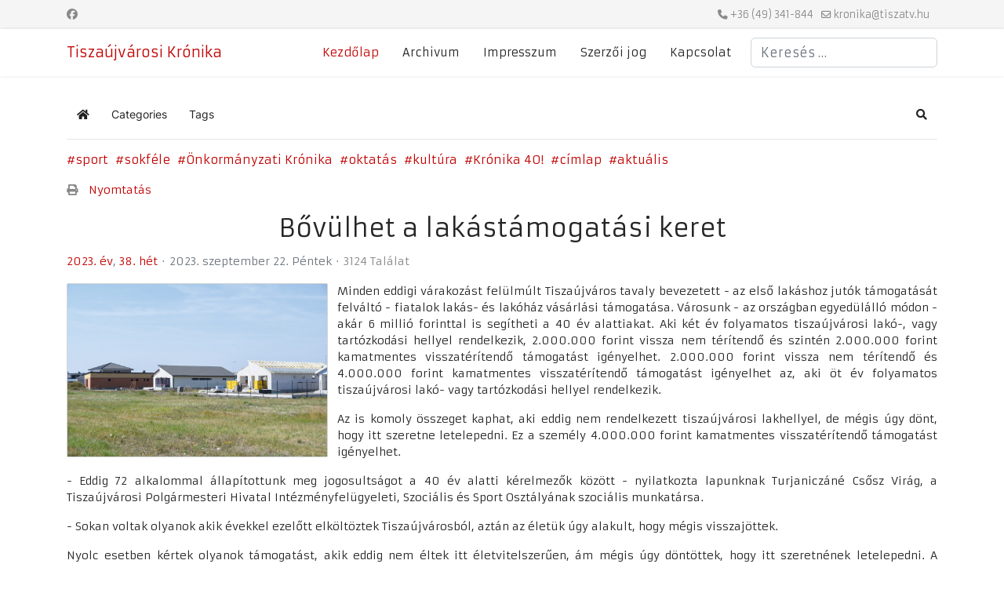

--- FILE ---
content_type: text/html; charset=utf-8
request_url: https://kronika.tiszatv.hu/component/easyblog/bovuelhet-a-lakastamogatasi-keret?Itemid=101
body_size: 15931
content:

<!doctype html>
<html lang="hu-hu" dir="ltr">
	<head>
		
		<meta name="viewport" content="width=device-width, initial-scale=1, shrink-to-fit=no">
		<meta charset="utf-8">
	<meta name="rights" content="2023. (C) Tisza Média kft.">
	<meta name="keywords" content="2023. év,aktuális,címlap">
	<meta name="twitter:image" content="https://kronika.tiszatv.hu/images/easyblog_articles/287/b2ap3_large_telkek1.jpg">
	<meta name="twitter:card" content="summary_large_image">
	<meta name="twitter:url" content="https://kronika.tiszatv.hu/component/easyblog/bovuelhet-a-lakastamogatasi-keret?Itemid=101">
	<meta name="twitter:title" content="Bővülhet a lakástámogatási keret">
	<meta name="twitter:description" content="Minden eddigi várakozást felülmúlt Tiszaújváros tavaly bevezetett - az első lakáshoz jutók támogatását felváltó - fiatalok lakás- és lakóház vásárlási támogatása. Városunk - az országban egy...">
	<meta property="og:image" content="https://kronika.tiszatv.hu/images/easyblog_articles/287/b2ap3_large_telkek1.jpg">
	<meta property="og:image:width" content="1024">
	<meta property="og:image:height" content="682">
	<meta property="og:title" content="Bővülhet a lakástámogatási keret">
	<meta property="og:description" content="Minden eddigi várakozást felülmúlt Tiszaújváros tavaly bevezetett - az első lakáshoz jutók támogatását felváltó - fiatalok lakás- és lakóház vásárlási támogatása. Városunk - az országban egyedülálló módon - akár 6 millió forinttal is segítheti a 40 év alattiakat. Aki két év folyamatos tiszaújvárosi lakó-, vagy tartózkodási hellyel rendelkezik, 2.00...">
	<meta property="og:type" content="article">
	<meta property="og:url" content="https://kronika.tiszatv.hu/component/easyblog/bovuelhet-a-lakastamogatasi-keret?Itemid=101">
	<meta property="og:site_name" content="Tiszaújvárosi Krónika">
	<meta name="description" content="Minden eddigi várakozást felülmúlt Tiszaújváros tavaly bevezetett - az első lakáshoz jutók támogatását felváltó - fiatalok lakás- és lakóház vásárlási támogatása. Városunk - az országban egyedülálló módon - akár 6 millió forinttal is segítheti a 40 é">
	<meta name="generator" content="Joomla! - Open Source Content Management">
	<title>Bővülhet a lakástámogatási keret - Tiszaújvárosi Krónika</title>
	<link href="https://kronika.tiszatv.hu/component/easyblog/?view=rsd&tmpl=component&Itemid=101" rel="EditURI" type="application/rsd+xml">
	<link href="https://kronika.tiszatv.hu/components/com_easyblog/wlwmanifest.xml" rel="wlwmanifest" type="application/wlwmanifest+xml">
	<link href="https://kronika.tiszatv.hu/component/easyblog/bovuelhet-a-lakastamogatasi-keret?Itemid=101" rel="canonical">
	<link href="/component/easyblog/bovuelhet-a-lakastamogatasi-keret?Itemid=101?format=amp" rel="amphtml">
	<link href="/images/favic.jpg" rel="icon" type="image/jpeg">
	<link href="https://kronika.tiszatv.hu/kereses?format=opensearch" rel="search" title="OpenSearch Tiszaújvárosi Krónika" type="application/opensearchdescription+xml">
<link href="/media/vendor/awesomplete/css/awesomplete.css?1.1.7" rel="stylesheet">
	<link href="/media/vendor/joomla-custom-elements/css/joomla-alert.min.css?0.4.1" rel="stylesheet">
	<link href="/plugins/content/pdf_embed/assets/css/style.css" rel="stylesheet">
	<link href="/media/plg_system_jcepro/site/css/content.min.css?86aa0286b6232c4a5b58f892ce080277" rel="stylesheet">
	<link href="//fonts.googleapis.com/css?family=Armata:100,100i,200,200i,300,300i,400,400i,500,500i,600,600i,700,700i,800,800i,900,900i&amp;subset=latin&amp;display=swap" rel="stylesheet" media="none" onload="media=&quot;all&quot;">
	<link href="/templates/shaper_helixultimate/css/bootstrap.min.css" rel="stylesheet">
	<link href="/plugins/system/helixultimate/assets/css/system-j4.min.css" rel="stylesheet">
	<link href="/media/system/css/joomla-fontawesome.min.css?b0405a" rel="stylesheet">
	<link href="/templates/shaper_helixultimate/css/template.css" rel="stylesheet">
	<link href="/templates/shaper_helixultimate/css/presets/default.css" rel="stylesheet">
	<link href="/modules/mod_latestnewsplusdate/tmpl/assets/style.min.css" rel="stylesheet">
	<link href="/media/foundry/css/foundry.min.css?7e64b8be04f0d43879fadc7326fad717=1" rel="stylesheet">
	<link href="/media/foundry/css/vendor/fontawesome/css/all.min.css?7e64b8be04f0d43879fadc7326fad717=1" rel="stylesheet">
	<link href="/components/com_easyblog/themes/wireframe/styles/style-6.0.17.min.css" rel="stylesheet">
	<link href="/modules/mod_stackideas_toolbar/assets/css/toolbar.min.css" rel="stylesheet">
	<link href="/media/foundry/css/utilities.min.css?7e64b8be04f0d43879fadc7326fad717=1" rel="stylesheet">
	<style>#sp-bottom .sp-module .sp-module-title {
color: #636363;
}
.body-innerwrapper {
    min-height: 100vh;
    display: flex;
    flex-direction: column;
}
#sp-main-body {
    margin-bottom: auto;
}
.breadcrumb {
background-color: #ffffff;
}
.float-start {
margin-right:10px;
}
.bg-primary {
background-color: #2D7CAD!important;
}
.tag-cloud:before {
content:'#';
}
.tag-cloud:after {
content: "\00a0";
}
#sp-header .logo a {
font-size:130%;
}</style>
	<style>body{font-family: 'Armata', sans-serif;font-size: 14px;text-decoration: none;text-align: justify;}
</style>
	<style>h1{font-family: 'Armata', sans-serif;font-size: 2rem;text-decoration: none;text-align: center;}
</style>
	<style>h2{font-family: 'Armata', sans-serif;font-size: 1.5rem;text-decoration: none;}
</style>
	<style>h3{font-family: 'Armata', sans-serif;font-size: 1.3rem;text-decoration: none;}
</style>
	<style>.sp-megamenu-parent > li > a, .sp-megamenu-parent > li > span, .sp-megamenu-parent .sp-dropdown li.sp-menu-item > a{font-family: 'Armata', sans-serif;font-size: 0.9rem;text-decoration: none;}
</style>
	<style>.menu.nav-pills > li > a, .menu.nav-pills > li > span, .menu.nav-pills .sp-dropdown li.sp-menu-item > a{font-family: 'Armata', sans-serif;font-size: 0.9rem;text-decoration: none;}
</style>
	<style>#sp-main-body{ padding:30px 0px 0px 0px; }</style>
	<style>#sp-bottom{ background-color:#FFFFFF;color:#636363; }</style>
	<style>#sp-bottom a{color:#960000;}</style>
	<style>#sp-bottom a:hover{color:#0D5982;}</style>
	<style>#sp-footer{ background-color:#3B6FA3; }</style>
<script src="/media/vendor/jquery/js/jquery.min.js?3.7.1"></script>
	<script src="/media/legacy/js/jquery-noconflict.min.js?504da4"></script>
	<script type="application/json" class="joomla-script-options new">{"fd.options":{"rootUrl":"https:\/\/kronika.tiszatv.hu","environment":"production","version":"1.1.20","token":"a2e74972c9826b662fc2ec2bef21d258","scriptVersion":"7e64b8be04f0d43879fadc7326fad717=1","scriptVersioning":true,"isMobile":false},"data":{"breakpoints":{"tablet":991,"mobile":480},"header":{"stickyOffset":"100"}},"joomla.jtext":{"MOD_FINDER_SEARCH_VALUE":"Keresés &hellip;","COM_FINDER_SEARCH_FORM_LIST_LABEL":"Search Results","JLIB_JS_AJAX_ERROR_OTHER":"Hiba merült fel a JSON adatok lekérése közben: HTTP %s állapotkód.","JLIB_JS_AJAX_ERROR_PARSE":"Elemzési hiba történt a következő JSON adatok feldolgozása során:<br><code style=\"color:inherit;white-space:pre-wrap;padding:0;margin:0;border:0;background:inherit;\">%s<\/code>","ERROR":"Hiba","MESSAGE":"Üzenet","NOTICE":"Megjegyzés","WARNING":"Figyelmeztetés","JCLOSE":"Bezárás","JOK":"Rendben","JOPEN":"Megnyitás"},"finder-search":{"url":"\/component\/finder\/?task=suggestions.suggest&format=json&tmpl=component&Itemid=101"},"system.paths":{"root":"","rootFull":"https:\/\/kronika.tiszatv.hu\/","base":"","baseFull":"https:\/\/kronika.tiszatv.hu\/"},"csrf.token":"a2e74972c9826b662fc2ec2bef21d258"}</script>
	<script src="/media/system/js/core.min.js?a3d8f8"></script>
	<script src="/media/vendor/bootstrap/js/alert.min.js?5.3.8" type="module"></script>
	<script src="/media/vendor/bootstrap/js/button.min.js?5.3.8" type="module"></script>
	<script src="/media/vendor/bootstrap/js/carousel.min.js?5.3.8" type="module"></script>
	<script src="/media/vendor/bootstrap/js/collapse.min.js?5.3.8" type="module"></script>
	<script src="/media/vendor/bootstrap/js/dropdown.min.js?5.3.8" type="module"></script>
	<script src="/media/vendor/bootstrap/js/modal.min.js?5.3.8" type="module"></script>
	<script src="/media/vendor/bootstrap/js/offcanvas.min.js?5.3.8" type="module"></script>
	<script src="/media/vendor/bootstrap/js/popover.min.js?5.3.8" type="module"></script>
	<script src="/media/vendor/bootstrap/js/scrollspy.min.js?5.3.8" type="module"></script>
	<script src="/media/vendor/bootstrap/js/tab.min.js?5.3.8" type="module"></script>
	<script src="/media/vendor/bootstrap/js/toast.min.js?5.3.8" type="module"></script>
	<script src="/media/system/js/showon.min.js?e51227" type="module"></script>
	<script src="/media/vendor/awesomplete/js/awesomplete.min.js?1.1.7" defer></script>
	<script src="/media/com_finder/js/finder.min.js?755761" type="module"></script>
	<script src="/media/mod_menu/js/menu.min.js?b0405a" type="module"></script>
	<script src="/media/system/js/messages.min.js?9a4811" type="module"></script>
	<script src="/media/foundry/scripts/core.min.js?7e64b8be04f0d43879fadc7326fad717=1"></script>
	<script src="https://kronika.tiszatv.hu/modules/mod_stackideas_toolbar/assets/scripts/module.min.js"></script>
	<script src="/templates/shaper_helixultimate/js/main.js"></script>
	<script>template="shaper_helixultimate";</script>
	<!--googleoff: index-->
<script type="text/javascript">
window.ezb = window.eb = {
	"environment": "production",
	"rootUrl": "https://kronika.tiszatv.hu",
	"ajaxUrl": "https://kronika.tiszatv.hu/?option=com_easyblog&lang=&Itemid=101",
	"token": "a2e74972c9826b662fc2ec2bef21d258",
	"mobile": false,
	"ios": false,
	"locale": "hu-HU",
	"momentLang": "hu",
	"direction": "ltr",
	"appearance": "light",
	"version": "66fd62324691664427d4b060a3095b9f",
	"scriptVersioning": true
};
</script>
<!--googleon: index-->
	<script src="/media/com_easyblog/scripts/site-6.0.17-basic.min.js"></script>
	<style type="text/css">#eb .eb-header .eb-toolbar,#eb .eb-toolbar__search { background-color:#333333;}#eb .eb-header .eb-toolbar,#eb .eb-toolbar__item--search,#eb .eb-toolbar__search .o-select-group .form-control {border-color:#333333; }#eb .eb-toolbar__search-close-btn > a,#eb .eb-toolbar__search-close-btn > a:hover,#eb .eb-toolbar__search-close-btn > a:focus,#eb .eb-toolbar__search-close-btn > a:active,#eb .eb-header .eb-toolbar .eb-toolbar__search-input,#eb .eb-header .eb-toolbar .o-nav__item .eb-toolbar__link,#eb .eb-toolbar__search .o-select-group .form-control,#eb .eb-toolbar .btn-search-submit { color:#FFFFFF !important; }#eb .eb-toolbar__search .o-select-group__drop {color:#FFFFFF;}#eb .eb-toolbar__search .o-select-group,#eb .eb-header .eb-toolbar .o-nav__item.is-active .eb-toolbar__link,#eb .eb-header .eb-toolbar .o-nav__item .eb-toolbar__link:hover,#eb .eb-header .eb-toolbar .o-nav__item .eb-toolbar__link:focus,#eb .eb-header .eb-toolbar .o-nav__item .eb-toolbar__link:active { background-color:#5c5c5c; }#eb .eb-toolbar__link.has-composer,#eb .eb-toolbar .btn-search-submit {background-color:#428bca !important; }#eb .eb-reading-progress {background:#f5f5f5 !important;color:#57b4fc !important;}#eb .eb-reading-progress::-webkit-progress-bar {background:#f5f5f5 !important;}#eb .eb-reading-progress__container {background-color:#f5f5f5 !important;}#eb .eb-reading-progress::-moz-progress-bar {background:#57b4fc !important;}#eb .eb-reading-progress::-webkit-progress-value {background:#57b4fc !important;}#eb .eb-reading-progress__bar {background:#57b4fc !important;}</style>
	<!--googleoff: index-->
<script>
window.tb = {
"token": "a2e74972c9826b662fc2ec2bef21d258",
"ajaxUrl": "https://kronika.tiszatv.hu/index.php?option=com_ajax&module=stackideas_toolbar&format=json",
"userId": "0",
"appearance": "light",
"theme": "si-theme-dodger-blue",
"ios": false,
"mobile": false,
};
</script>
<!--googleon: index-->
			</head>
	<body class="site helix-ultimate hu com_easyblog com-easyblog view-entry layout-tag task-none itemid-101 hu-hu ltr sticky-header layout-fluid offcanvas-init offcanvs-position-right">

		
		
		<div class="body-wrapper">
			<div class="body-innerwrapper">
				
	<div class="sticky-header-placeholder"></div>

<div id="sp-top-bar">
	<div class="container">
		<div class="container-inner">
			<div class="row">
				<div id="sp-top1" class="col-lg-6">
					<div class="sp-column text-center text-lg-start">
													<ul class="social-icons"><li class="social-icon-facebook"><a target="_blank" rel="noopener noreferrer" href="https://www.facebook.com/tiszatv" aria-label="Facebook"><span class="fab fa-facebook" aria-hidden="true"></span></a></li></ul>						
												
					</div>
				</div>

				<div id="sp-top2" class="col-lg-6">
					<div class="sp-column text-center text-lg-end">
						
													<ul class="sp-contact-info"><li class="sp-contact-phone"><span class="fas fa-phone" aria-hidden="true"></span> <a href="tel:+3649341844">+36 (49) 341-844</a></li><li class="sp-contact-email"><span class="far fa-envelope" aria-hidden="true"></span> <a href="mailto:kronika@tiszatv.hu">kronika@tiszatv.hu</a></li></ul>												
					</div>
				</div>
			</div>
		</div>
	</div>
</div>

<header id="sp-header">
	<div class="container">
		<div class="container-inner">
			<div class="row align-items-center">

				<!-- Left toggler if left/offcanvas -->
				
				<!-- Logo -->
				<div id="sp-logo" class="col-auto">
					<div class="sp-column">
						<span class="logo"><a href="/">Tiszaújvárosi Krónika</a></span>						
					</div>
				</div>

				<!-- Menu -->
				<div id="sp-menu" class="col-auto flex-auto">
					<div class="sp-column d-flex justify-content-end align-items-center">
						<nav class="sp-megamenu-wrapper d-flex" role="navigation" aria-label="navigation"><ul class="sp-megamenu-parent menu-animation-fade-up d-none d-lg-block"><li class="sp-menu-item current-item active"><a aria-current="page"  href="/" title="Címlap"  >Kezdőlap</a></li><li class="sp-menu-item"><a   href="/archivum"  >Archivum</a></li><li class="sp-menu-item"><a   href="/impresszum"  >Impresszum</a></li><li class="sp-menu-item"><a   href="/szerzoi-jog"  >Szerzői jog</a></li><li class="sp-menu-item"><a   href="/kapcsolat"  >Kapcsolat</a></li></ul></nav>						

						<!-- Related Modules -->
						<div class="d-none d-lg-flex header-modules align-items-center">
															<div class="sp-module "><div class="sp-module-content">
<form class="mod-finder js-finder-searchform form-search" action="/kereses" method="get" role="search">
    <label for="mod-finder-searchword-header" class="visually-hidden finder">Keresés</label><input type="text" name="q" id="mod-finder-searchword-header" class="js-finder-search-query form-control" value="" placeholder="Keresés &hellip;">
            </form>
</div></div>							
													</div>

						<!-- Right toggler  -->
													
  <a id="offcanvas-toggler"
     class="offcanvas-toggler-secondary offcanvas-toggler-right d-flex d-lg-none align-items-center"
     href="#"
     aria-label="Menu"
     title="Menu">
     <div class="burger-icon"><span></span><span></span><span></span></div>
  </a>											</div>
				</div>
			</div>
		</div>
	</div>
</header>
				<main id="sp-main">
					
<section id="sp-section-1" >

				
	
<div class="row">
	<div id="sp-title" class="col-lg-12 "><div class="sp-column "></div></div></div>
				
	</section>

<section id="sp-main-body" >

										<div class="container">
					<div class="container-inner">
						
	
<div class="row">
	
<div id="sp-component" class="col-lg-12 ">
	<div class="sp-column ">
		<div id="system-message-container" aria-live="polite"></div>


		
		<div id="eb" class="eb-component eb-wireframe eb-view-entry eb-layout-tag 			si-theme--light
												 is-desktop								">
	<div class="eb-container" data-eb-container>

		<div class="eb-container__main">
			<div class="eb-content">
				
								<div class="eb-headers">
					
					<div class="eb-modules-wrap eb-modules-stackideas-toolbar fd-cf"><div id="fd" class="mod-si-toolbar "
	data-fd-toolbar
	data-fd-unique="696e763947f87"
	data-fd-main="com_easyblog"
	data-fd-polling-url="aHR0cHM6Ly9rcm9uaWthLnRpc3phdHYuaHUvaW5kZXgucGhwP29wdGlvbj1jb21fYWpheCZtb2R1bGU9c3RhY2tpZGVhc190b29sYmFyJmZvcm1hdD1qc29uJm1ldGhvZD1wb2xsaW5n"
	data-fd-polling-interval="30"
	data-fd-error="Some error occurred while fetching content."
	data-fd-responsive=""
	data-fd-search-suggestion="false"
	data-fd-search-suggestion-minimum="3"
	>
	<div class="light si-theme-dodger-blue">
		<div class="fd-toolbar" data-fd-toolbar-wrapper>
			<div class="fd-toolbar__item fd-toolbar__item--home mr-3xs">
	<nav class="fd-toolbar__o-nav">
		<div class="fd-toolbar__o-nav-item ">
			<a href="/component/easyblog/?Itemid=101" class="fd-toolbar__link">
				<i aria-hidden="true" class="fdi fa fa-home"></i>
				<span class="sr-only">Home</span>
			</a>
		</div>
	</nav>
</div>

<div class="fd-toolbar__item fd-toolbar__item--submenu" data-fd-toolbar-menu="">
	<div class="fd-toolbar__o-nav">
								<div class="fd-toolbar__o-nav-item ">
				<a href="/component/easyblog/categories?Itemid=101" class="fd-toolbar__link" title="Categories">
					<span>Categories</span>
				</a>
			</div>
						<div class="fd-toolbar__o-nav-item ">
				<a href="/cimke" class="fd-toolbar__link" title="Tags">
					<span>Tags</span>
				</a>
			</div>
					
			</div>
</div>

			<div class="fd-toolbar__item fd-toolbar__item--search">
	<div id="fd-toolbar-search" class="fd-toolbar__search">
		<form name="fd-toolbar-search" data-fd-search-toolbar-form method="post" action="https://kronika.tiszatv.hu/" class="fd-toolbar__search-form">

			<a href="javascript:void(0);" class="fd-toolbar-btn " title="Categories"
	data-fd-dropdown="toolbar"
	data-fd-dropdown-offset="[0, 0]"
	data-fd-dropdown-trigger="click"
	data-fd-dropdown-placement="bottom-start"
	data-fd-dropdown-content="action/categories"
	data-module-id="109"
	data-fd-component="com_easyblog"
	>
	<span>Categories: &nbsp;</span>
	<span class="font-normal" data-fd-search-filter>All Categories</span>
	<i class="fdi fa fa-chevron-down ml-2xs"></i>
</a>
<div class="hidden">
	<div id="fd" class="">
		<div class="light si-theme-dodger-blue">
			<div class="o-dropdown divide-y divide-gray-200 md:w-[400px] " data-fd-dropdown-wrapper>
				<div class="o-dropdown__bd py-sm px-xs overflow-y-auto max-h-[380px] divide-y divide-gray-200 space-y-smx" data-fd-dropdown-body data-fd-toolbar-dropdown-menus>
					<div class="px-sm py-sm hover:no-underline text-gray-800">
						<div class="space-y-md">
			<div class="o-placeholder-loader">
			<div class="flex w-full">
				
				<div class=" space-y-xs flex flex-grow flex-col">
										<div class="o-placeholder-box w-6/12"></div>
										<div class="o-placeholder-box w-7/12"></div>
										<div class="o-placeholder-box w-4/12"></div>
										<div class="o-placeholder-box w-3/12"></div>
									</div>

							</div>
		</div>
	</div>					</div>
				</div>
			</div>
		</div>
	</div>
</div>
<input type="hidden" name="category_id" value="" 
	 
	data-fd-search-category-id 
/>

			
			<label for="fd-search" class="sr-only">Search...</label>



	
					<input type="text"
				name="query"
				id="fd-search"				class="o-form-control fd-toolbar__search-input "
				value=""
				placeholder="Search..."				data-search-input autocomplete="off" data-fd-component="com_easyblog"											/>

		
		
	

<div class="t-hidden" data-fd-toolbar-dropdown>
	<div id="fd">
		<div class="light si-theme-dodger-blue">
			<div class="o-dropdown divide-y divide-gray-200 w-full" data-fd-dropdown-wrapper>
				<div class="o-dropdown__hd px-md py-md" data-fd-dropdown-header>
					<div class="font-bold text-sm text-gray-800">Suggested keywords</div>
				</div>
				<div class="o-dropdown__bd py-sm px-xs overflow-y-auto max-h-[380px] divide-y divide-gray-200 space-y-smx" data-fd-dropdown-body>
					<div class="px-sm py-sm hover:no-underline text-gray-800">
						<div class="space-y-md">
			<div class="o-placeholder-loader">
			<div class="flex w-full">
				
				<div class=" space-y-xs flex flex-grow flex-col">
										<div class="o-placeholder-box w-6/12"></div>
										<div class="o-placeholder-box w-7/12"></div>
										<div class="o-placeholder-box w-4/12"></div>
										<div class="o-placeholder-box w-3/12"></div>
									</div>

							</div>
		</div>
	</div>					</div>
				</div>
			</div>
		</div>
	</div>
</div>
			<input type="hidden" name="option" value="com_easyblog" 
	 
	 
/>
			<input type="hidden" name="controller" value="search" 
	 
	 
/>
			<input type="hidden" name="task" value="search.query" 
	 
	 
/>
			<input type="hidden" name="Itemid" value="101" 
	 
	 
/>
			<input type="hidden" name="a2e74972c9826b662fc2ec2bef21d258" value="1" />

			<div class="fd-toolbar__search-submit-btn">
				<button class="
	o-btn
	o-btn--default		fd-toolbar__link fd-toolbar__btn-search
							text-sm leading-sm px-sm py-xs							
	
"  type="submit">
			<i class="fdi fdi fa fa-search "
	></i>
	
			&nbsp;
	
			Search	</button>
			</div>
			<div class="fd-toolbar__search-close-btn">
				<a href="javascript:void(0);" class="" data-fd-toolbar-search-toggle>
					<i aria-hidden="true" class="fdi fa fa-times"></i>
					<span class="sr-only">x</span>
				</a>
			</div>
		</form>
	</div>
</div>
			<div class="fd-toolbar__item fd-toolbar__item--action">
				<nav class="o-nav fd-toolbar__o-nav">
					
					<div class="fd-toolbar__o-nav-item" 
	data-fd-tooltip="toolbar"
	data-fd-tooltip-title="Search"
	data-fd-tooltip-placement="top" 
	role="button"
	>
	<a href="javascript:void(0);" 
		data-fd-toolbar-search-toggle
		data-fd-component="com_easyblog" 
		data-fd-moduleId="109" 
		data-fd-mobile=""
		class="fd-toolbar__link"
		>
		<i aria-hidden="true" class="fdi fa fa-search"></i>
		<span class="sr-only">Search</span>
	</a>
</div>
					
					
					
									</nav>
			</div>
		</div>

					<div class="fd-toolbar-divider"></div>
			</div>

	<div class="t-hidden" data-fd-tooltip-wrapper>
	<div id="fd" data-fd-tooltip-block data-appearance="light">
		<div class="light si-theme-foundry">
			<div class="o-tooltip" data-fd-tooltip-message></div>
		</div>
	</div>
</div></div>
</div><div class="eb-modules-wrap eb-modules-stackideas-toolbar fd-cf"><div id="eb" class="eb-mod mod-easyblogtagcloud" data-eb-module-tagcloud>
                      <a style="font-size: 15px;" class="tag-cloud" href="/sport">sport</a>
                  <a style="font-size: 15px;" class="tag-cloud" href="/sokfele">sokféle</a>
                  <a style="font-size: 15px;" class="tag-cloud" href="/sokfele-2">Önkormányzati Krónika</a>
                  <a style="font-size: 15px;" class="tag-cloud" href="/oktatas">oktatás</a>
                  <a style="font-size: 15px;" class="tag-cloud" href="/kultura">kultúra</a>
                  <a style="font-size: 15px;" class="tag-cloud" href="/kronika40">Krónika 40!</a>
                  <a style="font-size: 15px;" class="tag-cloud" href="/">címlap</a>
                  <a style="font-size: 15px;" class="tag-cloud" href="/aktualis">aktuális</a>
            </div>

</div>				</div>
				
				
									<div class="eb-template" data-name="site/layout/image/popup">
	<div id="eb" class="eb-image-popup">
		<div class="eb-image-popup-header">
			<div class="eb-image-popup-close-button"><i class="fdi fa fa-times"></i></div>
		</div>
		<div class="eb-image-popup-container"></div>
		<div class="eb-image-popup-footer">
			<div class="eb-image-popup-thumbs"></div>
		</div>
		<div class="eb-loader-o size-lg"></div>
	</div>
</div>
<div class="eb-template" data-name="site/layout/image/popup/thumb">
	<div class="eb-image-popup-thumb"><div></div></div>
</div>
					<div class="eb-template" data-name="site/layout/image/container">
	<div class="eb-image">
		<div class="eb-image-figure">
			<a class="eb-image-viewport"></a>
		</div>
		<div class="eb-image-caption"><span></span></div>
	</div>
</div>
				
				<div data-eb-posts>
	<div data-eb-posts-wrapper>
		<div data-eb-post-section data-url="https://kronika.tiszatv.hu/component/easyblog/bovuelhet-a-lakastamogatasi-keret?Itemid=101" data-page-title="Bővülhet a lakástámogatási keret - Tiszaújvárosi Krónika" data-permalink="/component/easyblog/bovuelhet-a-lakastamogatasi-keret?Itemid=101" data-post-title="Bővülhet a lakástámogatási keret">
	<div class="eb-adsense-head clearfix">
			</div>

	<div data-blog-post>
					<div class="eb-reading-progress-sticky hide" data-eb-spy="affix" data-offset-top="240">
	<progress value="0" max="100" class="eb-reading-progress" data-blog-reading-progress style="top:0px">
		<div class="eb-reading-progress__container">
			<span class="eb-reading-progress__bar"></span>
		</div>
	</progress>
</div>
		
		<div id="entry-287" class="eb-entry fd-cf" data-blog-posts-item data-id="287" data-uid="287.358">

			<div data-blog-reading-container>
				
				
				
								<div class="eb-entry-tools row-table">
					<div class="col-cell">
						<div class="eb-entry-helper">
							
																						
															<div class="eb-help-print">
	<i class="fdi fa fa-print"></i>&nbsp;
	<a rel="nofollow" title="Nyomtatás" href="/component/easyblog/bovuelhet-a-lakastamogatasi-keret?Itemid=101?tmpl=component&print=1&format=print" data-post-print>
		Nyomtatás	</a>
</div>
													</div>
					</div>

										<div class="col-cell cell-tight">
											</div>
									</div>
				
				
				
				<div class="eb-entry-head">
											<h1 id="title-287" class="eb-entry-title reset-heading  ">
	Bővülhet a lakástámogatási keret</h1>
					
					
					<div class="eb-entry-meta text-muted">
	
		<div>
		<div class="eb-post-category comma-seperator">
	
		<span>
		<a href="/component/easyblog/categories/2023?Itemid=101">2023. év</a>
	</span>
		<span>
		<a href="/component/easyblog/categories/38-het-2023?Itemid=101">38. hét</a>
	</span>
	</div>	</div>
	
	
		<div>
		<div class="eb-post-date">
	
	<time class="eb-meta-date" content="23-09-22">
		2023. szeptember 22. Péntek	</time>
</div>
	</div>
	
		<div>
		<span class="eb-post-hits">
	
	3124 Találat</span>	</div>
	
	
	</div>
									</div>

				<div class="eb-entry-body type-standard clearfix">
					<div class="eb-entry-article clearfix" data-blog-content>
						
						
						


<div  class="ebd-block   has-nested" data-type="text" style="text-align: justify;"><div  class="ebd-block  is-nested nest-left  " data-type="image" style="width: 30%; text-align: center;"><div class="eb-image style-clear">
	<div class="eb-image-figure is-responsive">
		
					<a class="eb-image-viewport">
									<img src="/images/easyblog_articles/287/b2ap3_large_telkek1.jpg" 				/>
									</a>
	</div>
				</div></div>

			<p>Minden eddigi várakozást felülmúlt Tiszaújváros tavaly bevezetett - az első lakáshoz jutók támogatását felváltó - fiatalok lakás- és lakóház vásárlási támogatása. Városunk - az országban egyedülálló módon - akár 6 millió forinttal is segítheti a 40 év alattiakat. Aki két év folyamatos tiszaújvárosi lakó-, vagy tartózkodási hellyel rendelkezik, 2.000.000 forint vissza nem térítendő és szintén 2.000.000 forint kamatmentes visszatérítendő támogatást igényelhet. 2.000.000 forint vissza nem térítendő és 4.000.000 forint kamatmentes visszatérítendő támogatást igényelhet az, aki öt év folyamatos tiszaújvárosi lakó- vagy tartózkodási hellyel rendelkezik.&nbsp;</p><p>Az is komoly összeget kaphat, aki eddig nem rendelkezett tiszaújvárosi lakhellyel, de mégis úgy dönt, hogy itt szeretne letelepedni. Ez a személy 4.000.000 forint kamatmentes visszatérítendő támogatást igényelhet.&nbsp;</p><p>- Eddig 72 alkalommal állapítottunk meg jogosultságot a 40 év alatti kérelmezők között - nyilatkozta lapunknak Turjaniczáné Csősz Virág, a Tiszaújvárosi Polgármesteri Hivatal Intézményfelügyeleti, Szociális és Sport Osztályának szociális munkatársa.&nbsp;</p><p>- Sokan voltak olyanok akik évekkel ezelőtt elköltöztek Tiszaújvárosból, aztán az életük úgy alakult, hogy mégis visszajöttek.&nbsp;</p><p>Nyolc esetben kértek olyanok támogatást, akik eddig nem éltek itt életvitelszerűen, ám mégis úgy döntöttek, hogy itt szeretnének letelepedni. A többgyermekes családok többsége kertes házat vásárol, de leginkább a lakásokhoz adunk ki támogatásokat. A kérelemhez kapcsolódó dokumentumokat letölthetik az ugyfelterminal.tujvaros.hu oldalon, vagy személyesen is kérhetik az önkormányzat ügyféfogadási idejében. A kínálat nagy, a kereslet viszont egyre csökken a helyi ingatlanpiacon. Ráczné Csépes Emőke ingatlanközvetítő szerint az árak szinte semmit nem mozdultak az elmúlt 2-3 évben, mivel az eladók továbbra is ragaszkodnak a magas árakhoz. A vevők viszont egyre nehezebben jutnak hitelhez, így egyre kevesebb a fizetőképes ügyfél. Aki viszont mégis szeretne saját lakáshoz jutni, annak továbbra is segít a város. Még ősszel elfogadhatja a képviselő- testület azt a tervezetet, ami 60 millió forinttal bővítené ki a fiatalok lakástámogatási keretét.&nbsp;</p><p>O.K</p></div>


						
											</div>

					
					
										<div class="eb-entry-ratings">
						<div class="eb-post-rating">
	<div class="eb-rating">
		<form id="blog-287-ratings-form"
	class="eb-rating-form"
	data-id="287"
	data-type="entry"
	data-rating-form
>
	<div class="flex items-center gap-xs flex-wrap" data-fd-rating-wrapper>
	<div class="flex-shrink-0">
		<div class="fd-rating"
			data-fd-rating
			data-read-only="1"
			data-extension="easyblog" 
			data-rtl="0"

						data-fd-tooltip
			data-fd-tooltip-title="You are not allowed to rate this post"
			data-fd-tooltip-placement="top"
			
					>
		</div>
	</div>
	<div class="flex-grow-1 min-w-0">

		<div class="text-xs">
				
				
					</div>
	
			
			</div>
</div>
	<div class="col-cell eb-rating-voters">
		
			<b class="eb-ratings-value" title="0 szavazatok" data-rating-value>
				<span data-rating-total>0</span>

				<b><i class="fdi fa fa-check"></i></b>
			</b>

			</div>
</form>	</div>
</div>
					</div>
					
										<div class="mb-20">
											</div>
					
					
										<div class="eb-entry-tags">
						<div class="eb-tags cell-top type-1">
	<div class="col-cell cell-label">Címkék:</div>
	<div class="col-cell cell-tags">
				<span>
			<a href="/aktualis">aktuális</a>
		</span>
				<span>
			<a href="/">címlap</a>
		</span>
			</div>
</div>
					</div>
					
																
																
											<div class="eb-entry-nav fd-cf">
		<div class="eb-entry-nav-prev">
		<a href="/component/easyblog/a-sajat-mercenk-szerint?Itemid=101"> 
			<i class="fdi fa fa-angle-left pull-left"></i>
			A saját mércénk szerint		</a>
	</div>
	
		<div class="eb-entry-nav-next">
		<a href="/component/easyblog/uj-csarnokot-epit-a-jabil?Itemid=101">
			<i class="fdi fa fa-angle-right pull-right"></i>
			Új csarnokot épít a Jabil		</a>
	</div>
	</div>
									</div>
			</div>

			
							<div class="eb-post-related">
	<h4 class="eb-section-heading reset-heading">Kapcsolódó hozzászólások</h4>

	<div class="eb-entry-related clearfix ">
				<div>
												<a href="/component/easyblog/aprilis-12-en-valaszthatunk?Itemid=101" class="eb-related-thumb" style="background-image: url('https://kronika.tiszatv.hu/images/easyblog_articles/2582/b2ap3_thumbnail_vlaszs2026.jpg') !important;"></a>
							
			<h3 class="eb-related-title">
				<a href="/component/easyblog/aprilis-12-en-valaszthatunk?Itemid=101">Április 12-én választhatunk</a>
			</h3>

			<div class="text-muted">
				<a class="eb-related-category text-inherit" href="/component/easyblog/categories/2026-ev?Itemid=101">2026. év</a>
			</div>
		</div>
				<div>
												<a href="/component/easyblog/jegre-lepni-tilos-1-1?Itemid=101" class="eb-related-thumb" style="background-image: url('https://kronika.tiszatv.hu/images/easyblog_articles/2581/b2ap3_thumbnail_jegrelepni1.jpg') !important;"></a>
							
			<h3 class="eb-related-title">
				<a href="/component/easyblog/jegre-lepni-tilos-1-1?Itemid=101">Jégre lépni tilos!</a>
			</h3>

			<div class="text-muted">
				<a class="eb-related-category text-inherit" href="/component/easyblog/categories/2026-ev?Itemid=101">2026. év</a>
			</div>
		</div>
				<div>
												<a href="/component/easyblog/nepszeru-volt-a-koripalya?Itemid=101" class="eb-related-thumb" style="background-image: url('https://kronika.tiszatv.hu/images/easyblog_articles/2580/b2ap3_thumbnail_koripalya1.jpg') !important;"></a>
							
			<h3 class="eb-related-title">
				<a href="/component/easyblog/nepszeru-volt-a-koripalya?Itemid=101">Népszerű volt a koripálya</a>
			</h3>

			<div class="text-muted">
				<a class="eb-related-category text-inherit" href="/component/easyblog/categories/2026-ev?Itemid=101">2026. év</a>
			</div>
		</div>
				<div>
												<a href="/component/easyblog/penzuegyekrol-a-polgarmestertol?Itemid=101" class="eb-related-thumb" style="background-image: url('https://kronika.tiszatv.hu/images/easyblog_articles/2579/b2ap3_thumbnail_onkormiest1.jpg') !important;"></a>
							
			<h3 class="eb-related-title">
				<a href="/component/easyblog/penzuegyekrol-a-polgarmestertol?Itemid=101">Pénzügyekről a polgármestertől</a>
			</h3>

			<div class="text-muted">
				<a class="eb-related-category text-inherit" href="/component/easyblog/categories/2026-ev?Itemid=101">2026. év</a>
			</div>
		</div>
				<div>
												<a href="/component/easyblog/frakciovezetok-a-koeltsegvetesrol?Itemid=101" class="eb-related-thumb" style="background-image: url('https://kronika.tiszatv.hu/images/easyblog_articles/2578/b2ap3_thumbnail_Pap.jpg') !important;"></a>
							
			<h3 class="eb-related-title">
				<a href="/component/easyblog/frakciovezetok-a-koeltsegvetesrol?Itemid=101">Frakcióvezetők a költségvetésről</a>
			</h3>

			<div class="text-muted">
				<a class="eb-related-category text-inherit" href="/component/easyblog/categories/2026-ev?Itemid=101">2026. év</a>
			</div>
		</div>
			</div>
</div>
					</div>

		
		
			</div>

	<div class="eb-adsense-foot clearfix">
			</div>
</div>

<script type="application/ld+json">
{
	"@context": "http://schema.org",
	"mainEntityOfPage": "https://kronika.tiszatv.hu/component/easyblog/bovuelhet-a-lakastamogatasi-keret?Itemid=101",
	"@type": ["BlogPosting", "Organization"],
	"name": "Tiszaújvárosi Krónika",
	"headline": "Bővülhet a lakástámogatási keret",
	"image": "https://kronika.tiszatv.hu/images/easyblog_articles/287/b2ap3_thumbnail_telkek1.jpg",
	"editor": "Szerkesztő",
	"genre": "2023. év",
	"wordcount": "296",
	"publisher": {
		"@type": "Organization",
		"name": "Tiszaújvárosi Krónika",
		"logo": {"@type":"ImageObject","url":"https:\/\/kronika.tiszatv.hu\/media\/com_easyblog\/images\/schema\/logo.png","width":60,"height":60}	},
	"datePublished": "2023-09-22",
	"dateCreated": "2023-09-22",
	"dateModified": "2023-09-22",
	"description": "Tiszaújvárosi Krónika",
	"articleBody": "&lt;div  class=&quot;ebd-block   has-nested&quot; data-type=&quot;text&quot; style=&quot;text-align: justify;&quot;&gt;&lt;div  class=&quot;ebd-block  is-nested nest-left  &quot; data-type=&quot;image&quot; style=&quot;width: 30%; text-align: center;&quot;&gt;&lt;div class=&quot;eb-image style-clear&quot;&gt;
	&lt;div class=&quot;eb-image-figure is-responsive&quot;&gt;
		
					&lt;a class=&quot;eb-image-viewport&quot;&gt;
									&lt;img src=&quot;images/easyblog_articles/287/b2ap3_large_telkek1.jpg&quot; 				/&gt;
									&lt;/a&gt;
	&lt;/div&gt;
				&lt;/div&gt;&lt;/div&gt;

			&lt;p&gt;Minden eddigi v&aacute;rakoz&aacute;st fel&uuml;lm&uacute;lt Tisza&uacute;jv&aacute;ros tavaly bevezetett - az első lak&aacute;shoz jut&oacute;k t&aacute;mogat&aacute;s&aacute;t felv&aacute;lt&oacute; - fiatalok lak&aacute;s- &eacute;s lak&oacute;h&aacute;z v&aacute;s&aacute;rl&aacute;si t&aacute;mogat&aacute;sa. V&aacute;rosunk - az orsz&aacute;gban egyed&uuml;l&aacute;ll&oacute; m&oacute;don - ak&aacute;r 6 milli&oacute; forinttal is seg&iacute;theti a 40 &eacute;v alattiakat. Aki k&eacute;t &eacute;v folyamatos tisza&uacute;jv&aacute;rosi lak&oacute;-, vagy tart&oacute;zkod&aacute;si hellyel rendelkezik, 2.000.000 forint vissza nem t&eacute;r&iacute;tendő &eacute;s szint&eacute;n 2.000.000 forint kamatmentes visszat&eacute;r&iacute;tendő t&aacute;mogat&aacute;st ig&eacute;nyelhet. 2.000.000 forint vissza nem t&eacute;r&iacute;tendő &eacute;s 4.000.000 forint kamatmentes visszat&eacute;r&iacute;tendő t&aacute;mogat&aacute;st ig&eacute;nyelhet az, aki &ouml;t &eacute;v folyamatos tisza&uacute;jv&aacute;rosi lak&oacute;- vagy tart&oacute;zkod&aacute;si hellyel rendelkezik.&amp;nbsp;&lt;/p&gt;&lt;p&gt;Az is komoly &ouml;sszeget kaphat, aki eddig nem rendelkezett tisza&uacute;jv&aacute;rosi lakhellyel, de m&eacute;gis &uacute;gy d&ouml;nt, hogy itt szeretne letelepedni. Ez a szem&eacute;ly 4.000.000 forint kamatmentes visszat&eacute;r&iacute;tendő t&aacute;mogat&aacute;st ig&eacute;nyelhet.&amp;nbsp;&lt;/p&gt;&lt;p&gt;- Eddig 72 alkalommal &aacute;llap&iacute;tottunk meg jogosults&aacute;got a 40 &eacute;v alatti k&eacute;relmezők k&ouml;z&ouml;tt - nyilatkozta lapunknak Turjanicz&aacute;n&eacute; Csősz Vir&aacute;g, a Tisza&uacute;jv&aacute;rosi Polg&aacute;rmesteri Hivatal Int&eacute;zm&eacute;nyfel&uuml;gyeleti, Szoci&aacute;lis &eacute;s Sport Oszt&aacute;ly&aacute;nak szoci&aacute;lis munkat&aacute;rsa.&amp;nbsp;&lt;/p&gt;&lt;p&gt;- Sokan voltak olyanok akik &eacute;vekkel ezelőtt elk&ouml;lt&ouml;ztek Tisza&uacute;jv&aacute;rosb&oacute;l, azt&aacute;n az &eacute;let&uuml;k &uacute;gy alakult, hogy m&eacute;gis visszaj&ouml;ttek.&amp;nbsp;&lt;/p&gt;&lt;p&gt;Nyolc esetben k&eacute;rtek olyanok t&aacute;mogat&aacute;st, akik eddig nem &eacute;ltek itt &eacute;letvitelszerűen, &aacute;m m&eacute;gis &uacute;gy d&ouml;nt&ouml;ttek, hogy itt szeretn&eacute;nek letelepedni. A t&ouml;bbgyermekes csal&aacute;dok t&ouml;bbs&eacute;ge kertes h&aacute;zat v&aacute;s&aacute;rol, de legink&aacute;bb a lak&aacute;sokhoz adunk ki t&aacute;mogat&aacute;sokat. A k&eacute;relemhez kapcsol&oacute;d&oacute; dokumentumokat let&ouml;lthetik az ugyfelterminal.tujvaros.hu oldalon, vagy szem&eacute;lyesen is k&eacute;rhetik az &ouml;nkorm&aacute;nyzat &uuml;gyf&eacute;fogad&aacute;si idej&eacute;ben. A k&iacute;n&aacute;lat nagy, a kereslet viszont egyre cs&ouml;kken a helyi ingatlanpiacon. R&aacute;czn&eacute; Cs&eacute;pes Emőke ingatlank&ouml;zvet&iacute;tő szerint az &aacute;rak szinte semmit nem mozdultak az elm&uacute;lt 2-3 &eacute;vben, mivel az elad&oacute;k tov&aacute;bbra is ragaszkodnak a magas &aacute;rakhoz. A vevők viszont egyre nehezebben jutnak hitelhez, &iacute;gy egyre kevesebb a fizetők&eacute;pes &uuml;gyf&eacute;l. Aki viszont m&eacute;gis szeretne saj&aacute;t lak&aacute;shoz jutni, annak tov&aacute;bbra is seg&iacute;t a v&aacute;ros. M&eacute;g ősszel elfogadhatja a k&eacute;pviselő- test&uuml;let azt a tervezetet, ami 60 milli&oacute; forinttal bőv&iacute;ten&eacute; ki a fiatalok lak&aacute;st&aacute;mogat&aacute;si keret&eacute;t.&amp;nbsp;&lt;/p&gt;&lt;p&gt;O.K&lt;/p&gt;&lt;/div&gt;
",
	"author": {
		"@type": "Person",
		"url": "https://kronika.tiszatv.hu/component/easyblog/blogger/sadmin?Itemid=101",
		"name": "Szerkesztő",
		"image": "https://kronika.tiszatv.hu/media/com_easyblog/images/avatars/author.png"
	}}
</script>

	</div>

	</div>

								<div>
					<script type="text/javascript">EasyBlog.ready(function($) {

	$('[data-post-print]').on('click', function(event) {
		var el = $(this),
			url = el.attr('href');


		window.open(url, 'win2', 'status=no,toolbar=no,scrollbars=yes,titlebar=no,menubar=no,resizable=yes,width=640,height=480,directories=no,location=no');

		// Prevent bubbling up.
		event.preventDefault();
	});
});
</script><script type="text/javascript">EasyBlog.require()
.script('site/posts/posts', 'site/posts/readingprogress')
.done(function($) {

	
	// Implement post library
	$('[data-blog-post]').implement(EasyBlog.Controller.Posts, {
		"ratings": true,
		"gdpr_enabled": false	});

			$('[data-blog-post]').implement(EasyBlog.Controller.Posts.Readingprogress, {
			"autoload" : false		});
	});
</script><script type="text/javascript">EasyBlog.require()
.script('site/posts/entry')
.script('https://www.googletagmanager.com/gtag/js?id=')

.done(function($) {
	var trackingId = '';

	
	$('[data-eb-posts]').implement(EasyBlog.Controller.Entry, {
		"postId": 287,
		"isEbd": true,
		"autoload": true,
		"dropcap": false,
		"ga_enabled": false,
		"ga_tracking_id": trackingId,
		"currentPageUrl": "https://kronika.tiszatv.hu/component/easyblog/bovuelhet-a-lakastamogatasi-keret?Itemid=101",
		"isPreview": false,
		"userId" : 0,
		"isPollsEnabled": true	});
});
</script>				</div>
				
				
			</div>
		</div>
	</div>

	</div>


			</div>
</div>
</div>
											</div>
				</div>
						
	</section>

<section id="sp-bottom" >

						<div class="container">
				<div class="container-inner">
			
	
<div class="row">
	<div id="sp-bottom1" class="col-sm-col-sm-6 col-lg-12 "><div class="sp-column "><div class="sp-module "><h3 class="sp-module-title">PDF archivum</h3><div class="sp-module-content"><ul class="lnpd_item_wrapper">
			<li class="lnpd_item_without_intro" itemscope itemtype="https://schema.org/Article">
			<span class="lnpd_item_date">
				<span class="lnd_introdate">2026.01.15<br/></span>			</span>
			<a href="/archivum/2026-ev/2026-3-het-2026-januar-16" itemprop="url" class="lnpd_item_title"><span itemprop="name">2026.3 hét - 2026. január 16.</span></a>	
			</li>

					<li class="lnpd_item_without_intro" itemscope itemtype="https://schema.org/Article">
			<span class="lnpd_item_date">
				<span class="lnd_introdate">2026.01.08<br/></span>			</span>
			<a href="/archivum/2026-ev/2026-1-2-het-2026-januar-9" itemprop="url" class="lnpd_item_title"><span itemprop="name">2026.1-2. hét - 2026. január 9.</span></a>	
			</li>

					<li class="lnpd_item_without_intro" itemscope itemtype="https://schema.org/Article">
			<span class="lnpd_item_date">
				<span class="lnd_introdate">2025.12.18<br/></span>			</span>
			<a href="/archivum/2025-ev/2025-51-52-het-2025-december-19" itemprop="url" class="lnpd_item_title"><span itemprop="name">2025.51-52. hét - 2025. december 19.</span></a>	
			</li>

					<li class="lnpd_item_without_intro" itemscope itemtype="https://schema.org/Article">
			<span class="lnpd_item_date">
				<span class="lnd_introdate">2025.12.12<br/></span>			</span>
			<a href="/archivum/2025-ev/2025-50-het-2025-december-12" itemprop="url" class="lnpd_item_title"><span itemprop="name">2025.50. hét - 2025. december 12. </span></a>	
			</li>

					<li class="lnpd_item_without_intro" itemscope itemtype="https://schema.org/Article">
			<span class="lnpd_item_date">
				<span class="lnd_introdate">2025.12.04<br/></span>			</span>
			<a href="/archivum/2025-ev/2025-49-het-2025-december-5" itemprop="url" class="lnpd_item_title"><span itemprop="name">2025.49. hét - 2025. december 5.</span></a>	
			</li>

		</ul>
</div></div></div></div></div>
							</div>
			</div>
			
	</section>

<footer id="sp-footer" >

						<div class="container">
				<div class="container-inner">
			
	
<div class="row">
	<div id="sp-footer1" class="col-lg-4 "><div class="sp-column "><div class="sp-module "><div class="sp-module-content">
<div id="mod-custom145" class="mod-custom custom">
    <p>&nbsp;</p>
<p style="text-align: center;"><strong>Tisza Média Kft.</strong><br />3580 Tiszaújváros, Szent István út 16.<strong><br /></strong>Telefon:49/341-844, 341-755 <br />Fax: 49/341-852<br />E-mail:&nbsp;<span id="cloak86324"><span id="cloak97be6fe9a928602797b31f42f2bec4b7"><a href="mailto:kronika@tiszatv.hu"></a><span style="text-decoration: underline; color: #ffffff;"><strong><a href="mailto:kronika@tiszatv.hu" style="color: #ffffff; text-decoration: underline;">kronika@tiszatv.hu</a></strong></span></span></span></p></div>
</div></div></div></div><div id="sp-footer2" class="col-lg-4 "><div class="sp-column "><div class="sp-module "><div class="sp-module-content">
<div id="mod-custom144" class="mod-custom custom">
    <p><img src="/images/200_trans.png" alt="200 trans" width="200" height="163" style="display: block; margin-left: auto; margin-right: auto;" /></p></div>
</div></div></div></div><div id="sp-footer3" class="col-lg-4 "><div class="sp-column "><div class="sp-module "><div class="sp-module-content">
<div id="mod-custom149" class="mod-custom custom">
    <p style="text-align: center;">Kiadó:&nbsp;<br /><strong>Tiszaújváros Polgármesteri Hivatala</strong><br />Felelős kiadó:<strong>&nbsp;<br />dr. Juhos Szabocs jegyző</strong></p>
<p style="text-align: center;"><span style="color: #ffffff;"><a href="/impresszum" style="color: #ffffff;"><span style="text-decoration: underline;">Impresszum</span> <i class="fas fa-external-link-alt"></i></a></span></p>
<p style="text-align: center;"><a href="/kapcsolat/adatkezelesi-tajekoztato"><span style="color: #ffffff;"><span style="text-decoration: underline;">Adatkezelési tájékoztató</span></span></a><br /><a href="/adatkezelesi-hozzajarulo-nyilatkozat"><span style="color: #ffffff;"><span style="text-decoration: underline;">Adatkezelési hozzájáruló nyilatkozat</span></span></a></p>
<p style="text-align: center;">(C) 2023 Tisza Média Kft.</p></div>
</div></div></div></div></div>
							</div>
			</div>
			
	</footer>
				</main>
			</div>
		</div>

		<!-- Off Canvas Menu -->
		<div class="offcanvas-overlay"></div>
		<!-- Rendering the offcanvas style -->
		<!-- If canvas style selected then render the style -->
		<!-- otherwise (for old templates) attach the offcanvas module position -->
					<div class="offcanvas-menu left-1 offcanvas-arrow-right" tabindex="-1" inert>
	<div class="d-flex align-items-center justify-content-between p-3 pt-4">
				<a href="#" class="close-offcanvas" role="button" aria-label="Close Off-canvas">
			<div class="burger-icon" aria-hidden="true">
				<span></span>
				<span></span>
				<span></span>
			</div>
		</a>
	</div>
	
	<div class="offcanvas-inner">
		<div class="d-flex header-modules mb-3">
			
					</div>
		
					<div class="sp-module "><div class="sp-module-content"><ul class="mod-menu mod-list menu nav-pills">
<li class="item-101 default current active"><a href="/" title="Címlap" aria-current="location">Kezdőlap</a></li><li class="item-145"><a href="/archivum" >Archivum</a></li><li class="item-146"><a href="/impresszum" >Impresszum</a></li><li class="item-147"><a href="/szerzoi-jog" >Szerzői jog</a></li><li class="item-148"><a href="/kapcsolat" >Kapcsolat</a></li></ul>
</div></div>		
		
		
		
					
				
		<!-- custom module position -->
		
	</div>
</div>				

		
		

		<!-- Go to top -->
					<a href="#" class="sp-scroll-up" aria-label="Scroll to top"><span class="fas fa-angle-up" aria-hidden="true"></span></a>
					</body>
</html>

--- FILE ---
content_type: text/css
request_url: https://kronika.tiszatv.hu/templates/shaper_helixultimate/css/presets/default.css
body_size: 884
content:
body,.sp-preloader{background-color:#fff;color:#252525}.sp-preloader>div{background:#c20202}.sp-preloader>div:after{background:#fff}#sp-top-bar{background:#f5f5f5;color:#8a8a8a}#sp-top-bar a{color:#8a8a8a}#sp-header{background:#fff}#sp-menu ul.social-icons a:hover,#sp-menu ul.social-icons a:focus{color:#c20202}a{color:#c20202}a:hover,a:focus,a:active{color:#044cd0}.tags>li{display:inline-block}.tags>li a{background:rgba(194,2,2,.1);color:#c20202}.tags>li a:hover{background:#044cd0}.article-social-share .social-share-icon ul li a{color:#252525}.article-social-share .social-share-icon ul li a:hover,.article-social-share .social-share-icon ul li a:focus{background:#c20202}.pager>li a{border:1px solid #ededed;color:#252525}.sp-reading-progress-bar{background-color:#c20202}.sp-megamenu-parent>li>a{color:#252525}.sp-megamenu-parent>li:hover>a{color:#0345bf}.sp-megamenu-parent>li.active>a,.sp-megamenu-parent>li.active:hover>a{color:#c20404}.sp-megamenu-parent .sp-dropdown .sp-dropdown-inner{background:#fff}.sp-megamenu-parent .sp-dropdown li.sp-menu-item>a{color:#252525}.sp-megamenu-parent .sp-dropdown li.sp-menu-item>a:hover{color:#0345bf}.sp-megamenu-parent .sp-dropdown li.sp-menu-item.active>a{color:#0345bf}.sp-megamenu-parent .sp-mega-group>li>a{color:#252525}#offcanvas-toggler>.fa{color:#252525}#offcanvas-toggler>.fa:hover,#offcanvas-toggler>.fa:focus,#offcanvas-toggler>.fa:active{color:#0345bf}#offcanvas-toggler>.fas{color:#252525}#offcanvas-toggler>.fas:hover,#offcanvas-toggler>.fas:focus,#offcanvas-toggler>.fas:active{color:#0345bf}#offcanvas-toggler>.far{color:#252525}#offcanvas-toggler>.far:hover,#offcanvas-toggler>.far:focus,#offcanvas-toggler>.far:active{color:#0345bf}.offcanvas-menu{background-color:#fff;color:#252525}.offcanvas-menu .offcanvas-inner a{color:#252525}.offcanvas-menu .offcanvas-inner a:hover,.offcanvas-menu .offcanvas-inner a:focus,.offcanvas-menu .offcanvas-inner a:active{color:#c20202}.offcanvas-menu .offcanvas-inner ul.menu>li a,.offcanvas-menu .offcanvas-inner ul.menu>li span{color:#252525}.offcanvas-menu .offcanvas-inner ul.menu>li a:hover,.offcanvas-menu .offcanvas-inner ul.menu>li a:focus,.offcanvas-menu .offcanvas-inner ul.menu>li span:hover,.offcanvas-menu .offcanvas-inner ul.menu>li span:focus{color:#0345bf}.offcanvas-menu .offcanvas-inner ul.menu>li.menu-parent>a>.menu-toggler,.offcanvas-menu .offcanvas-inner ul.menu>li.menu-parent>.menu-separator>.menu-toggler{color:rgba(37,37,37,.5)}.offcanvas-menu .offcanvas-inner ul.menu>li.menu-parent .menu-toggler{color:rgba(37,37,37,.5)}.offcanvas-menu .offcanvas-inner ul.menu>li li a{color:rgba(37,37,37,.8)}.btn-primary,.sppb-btn-primary{border-color:#c20202;background-color:#c20202}.btn-primary:hover,.sppb-btn-primary:hover{border-color:#044cd0;background-color:#044cd0}ul.social-icons>li a:hover{color:#c20202}.sp-page-title{background:#c20202}.layout-boxed .body-innerwrapper{background:#fff}.sp-module ul>li>a{color:#252525}.sp-module ul>li>a:hover{color:#c20202}.sp-module .latestnews>div>a{color:#252525}.sp-module .latestnews>div>a:hover{color:#c20202}.sp-module .tagscloud .tag-name:hover{background:#c20202}.search .btn-toolbar button{background:#c20202}#sp-footer,#sp-bottom{background:#171717;color:#fff}#sp-footer a,#sp-bottom a{color:#a2a2a2}#sp-footer a:hover,#sp-footer a:active,#sp-footer a:focus,#sp-bottom a:hover,#sp-bottom a:active,#sp-bottom a:focus{color:#fff}#sp-bottom .sp-module-content .latestnews>li>a>span{color:#fff}.sp-comingsoon body{background-color:#c20202}.pagination>li>a,.pagination>li>span{color:#252525}.pagination>li>a:hover,.pagination>li>a:focus,.pagination>li>span:hover,.pagination>li>span:focus{color:#252525}.pagination>.active>a,.pagination>.active>span{border-color:#c20202;background-color:#c20202}.pagination>.active>a:hover,.pagination>.active>a:focus,.pagination>.active>span:hover,.pagination>.active>span:focus{border-color:#c20202;background-color:#c20202}.error-code,.coming-soon-number{color:#c20202}

--- FILE ---
content_type: text/x-json; UTF-8;charset=UTF-8
request_url: https://kronika.tiszatv.hu/?option=com_easyblog&lang=&Itemid=101&_ts=1768846907309
body_size: 7
content:
[{"type":"resolve","data":["a2e74972c9826b662fc2ec2bef21d258"]}]